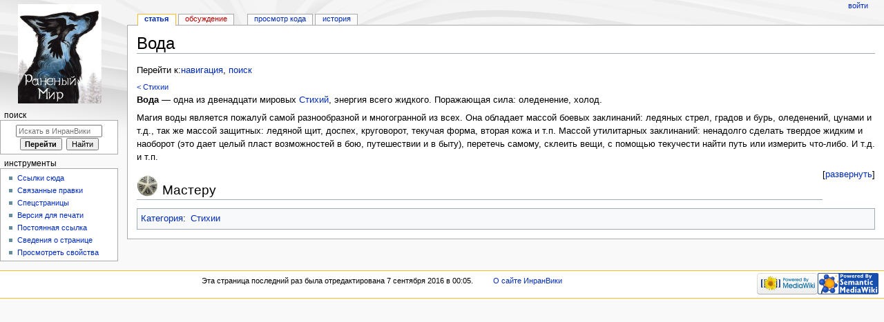

--- FILE ---
content_type: text/html; charset=UTF-8
request_url: https://inran.ru/wiki/%D0%92%D0%BE%D0%B4%D0%B0
body_size: 5174
content:
<!DOCTYPE html>
<html class="client-nojs" lang="ru" dir="ltr">
<head>
<meta charset="UTF-8"/>
<title>Вода — ИнранВики</title>
<script>document.documentElement.className = document.documentElement.className.replace( /(^|\s)client-nojs(\s|$)/, "$1client-js$2" );</script>
<script>(window.RLQ=window.RLQ||[]).push(function(){mw.config.set({"wgCanonicalNamespace":"","wgCanonicalSpecialPageName":false,"wgNamespaceNumber":0,"wgPageName":"Вода","wgTitle":"Вода","wgCurRevisionId":5366,"wgRevisionId":5366,"wgArticleId":855,"wgIsArticle":true,"wgIsRedirect":false,"wgAction":"view","wgUserName":null,"wgUserGroups":["*"],"wgCategories":["Стихии"],"wgBreakFrames":false,"wgPageContentLanguage":"ru","wgPageContentModel":"wikitext","wgSeparatorTransformTable":[",\t."," \t,"],"wgDigitTransformTable":["",""],"wgDefaultDateFormat":"dmy","wgMonthNames":["","январь","февраль","март","апрель","май","июнь","июль","август","сентябрь","октябрь","ноябрь","декабрь"],"wgMonthNamesShort":["","янв","фев","мар","апр","май","июн","июл","авг","сен","окт","ноя","дек"],"wgRelevantPageName":"Вода","wgRelevantArticleId":855,"wgRequestId":"26eac3f098fbad827212b4c0","wgIsProbablyEditable":false,"wgRelevantPageIsProbablyEditable":false,"wgRestrictionEdit":[],"wgRestrictionMove":[]});mw.loader.state({"site.styles":"ready","noscript":"ready","user.styles":"ready","user":"ready","user.options":"loading","user.tokens":"loading","mediawiki.legacy.shared":"ready","mediawiki.legacy.commonPrint":"ready","jquery.makeCollapsible.styles":"ready","mediawiki.skinning.interface":"ready","mediawiki.skinning.content.externallinks":"ready","skins.monobook.styles":"ready"});});</script>
<script>(window.RLQ=window.RLQ||[]).push(function(){mw.loader.implement("user.options@1cm6q67",function($,jQuery,require,module){/*@nomin*/mw.user.options.set({"variant":"ru"});
});mw.loader.implement("user.tokens@0atqr2z",function($,jQuery,require,module){/*@nomin*/mw.user.tokens.set({"editToken":"+\\","patrolToken":"+\\","watchToken":"+\\","csrfToken":"+\\"});
});});</script>
<script>(window.RLQ=window.RLQ||[]).push(function(){mw.loader.load(["ext.smw.style","ext.smw.tooltips","site","mediawiki.page.startup","mediawiki.user","mediawiki.page.ready","jquery.makeCollapsible","mediawiki.searchSuggest"]);});</script>
<link rel="stylesheet" href="/w/load.php?debug=false&amp;lang=ru&amp;modules=jquery.makeCollapsible.styles%7Cmediawiki.legacy.commonPrint%2Cshared%7Cmediawiki.skinning.content.externallinks%7Cmediawiki.skinning.interface%7Cskins.monobook.styles&amp;only=styles&amp;skin=monobook"/>
<script async="" src="/w/load.php?debug=false&amp;lang=ru&amp;modules=startup&amp;only=scripts&amp;skin=monobook"></script>
<!--[if IE 6]><link rel="stylesheet" href="/w/skins/MonoBook/resources/IE60Fixes.css?00946" media="screen"/><![endif]--><!--[if IE 7]><link rel="stylesheet" href="/w/skins/MonoBook/resources/IE70Fixes.css?4e4d4" media="screen"/><![endif]-->
<meta name="ResourceLoaderDynamicStyles" content=""/>
<link rel="stylesheet" href="/w/load.php?debug=false&amp;lang=ru&amp;modules=site.styles&amp;only=styles&amp;skin=monobook"/>
<meta name="generator" content="MediaWiki 1.32.0-alpha"/>
<link rel="ExportRDF" type="application/rdf+xml" title="Вода" href="/w/index.php?title=%D0%A1%D0%BB%D1%83%D0%B6%D0%B5%D0%B1%D0%BD%D0%B0%D1%8F:ExportRDF/%D0%92%D0%BE%D0%B4%D0%B0&amp;xmlmime=rdf"/>
<link rel="shortcut icon" href="/favicon.ico"/>
<link rel="search" type="application/opensearchdescription+xml" href="/w/opensearch_desc.php" title="ИнранВики (ru)"/>
<link rel="EditURI" type="application/rsd+xml" href="http://inran.ru/w/api.php?action=rsd"/>
<!--[if lt IE 9]><script src="/w/load.php?debug=false&amp;lang=ru&amp;modules=html5shiv&amp;only=scripts&amp;skin=monobook&amp;sync=1"></script><![endif]-->
</head>
<body class="mediawiki ltr sitedir-ltr mw-hide-empty-elt ns-0 ns-subject page-Вода rootpage-Вода skin-monobook action-view"><div id="globalWrapper"><div id="column-content"><div id="content" class="mw-body" role="main"><a id="top"></a><div class="mw-indicators mw-body-content">
</div>
<h1 id="firstHeading" class="firstHeading" lang="ru">Вода</h1><div id="bodyContent" class="mw-body-content"><div id="siteSub">Материал из ИнранВики</div><div id="contentSub" lang="ru" dir="ltr"></div><div id="jump-to-nav" class="mw-jump">Перейти к:<a href="#column-one">навигация</a>, <a href="#searchInput">поиск</a></div><!-- start content --><div id="mw-content-text" lang="ru" dir="ltr" class="mw-content-ltr"><div class="mw-parser-output"><p><small><a href="/wiki/%D0%A1%D1%82%D0%B8%D1%85%D0%B8%D0%B8" title="Стихии">&lt; Стихии</a></small><br /><b>Вода</b> — одна из двенадцати мировых <a href="/wiki/%D0%A1%D1%82%D0%B8%D1%85%D0%B8%D0%B8" title="Стихии">Стихий</a>, энергия всего жидкого. Поражающая сила: оледенение, холод.
</p><p>Магия воды является пожалуй самой разнообразной и многогранной из всех. Она обладает массой боевых заклинаний: ледяных стрел, градов и бурь, оледенений, цунами и т.д., так же массой защитных: ледяной щит, доспех, круговорот, текучая форма, вторая кожа и т.п. Массой утилитарных заклинаний: ненадолго сделать твердое жидким и наоборот (это дает целый пласт возможностей в бою, путешествии и в быту), перетечь самому, склеить вещи, с помощью текучести найти путь или измерить что-либо. И т.д. и т.п.
</p>
<div class="mw-collapsible mw-collapsed" style="width:100%"><h2><span id="Мастеру"></span><span class="mw-headline" id=".D0.9C.D0.B0.D1.81.D1.82.D0.B5.D1.80.D1.83"><a href="/wiki/%D0%A4%D0%B0%D0%B9%D0%BB:Dice.png" class="image"><img alt="Dice.png" src="/w/images/4/4c/Dice.png" width="32" height="32" style="vertical-align: bottom" /></a> Мастеру</span></h2><div class="mw-collapsible-content">Аквиты, преисполненные силой воды, текучи и неуловимы, они получают +1 на 2 уровня ко всем спасброскам.</div></div>

<!-- 
NewPP limit report
Cached time: 20260116123535
Cache expiry: 86400
Dynamic content: false
CPU time usage: 0.028 seconds
Real time usage: 0.037 seconds
Preprocessor visited node count: 31/1000000
Preprocessor generated node count: 277/1000000
Post‐expand include size: 694/2097152 bytes
Template argument size: 244/2097152 bytes
Highest expansion depth: 6/40
Expensive parser function count: 0/100
Unstrip recursion depth: 0/20
Unstrip post‐expand size: 0/5000000 bytes
-->
<!--
Transclusion expansion time report (%,ms,calls,template)
100.00%    6.596      1 -total
 58.37%    3.850      1 Шаблон:Trail
 36.80%    2.427      1 Шаблон:HideText
-->
</div>
<!-- Saved in parser cache with key inran_wiki:pcache:idhash:855-0!canonical and timestamp 20260116123535 and revision id 5366
 -->
</div><div class="printfooter">
Источник — <a dir="ltr" href="http://inran.ru/w/index.php?title=Вода&amp;oldid=5366">http://inran.ru/w/index.php?title=Вода&amp;oldid=5366</a></div>
<div id="catlinks" class="catlinks" data-mw="interface"><div id="mw-normal-catlinks" class="mw-normal-catlinks"><a href="/wiki/%D0%A1%D0%BB%D1%83%D0%B6%D0%B5%D0%B1%D0%BD%D0%B0%D1%8F:%D0%9A%D0%B0%D1%82%D0%B5%D0%B3%D0%BE%D1%80%D0%B8%D0%B8" title="Служебная:Категории">Категория</a>: <ul><li><a href="/wiki/%D0%9A%D0%B0%D1%82%D0%B5%D0%B3%D0%BE%D1%80%D0%B8%D1%8F:%D0%A1%D1%82%D0%B8%D1%85%D0%B8%D0%B8" title="Категория:Стихии">Стихии</a></li></ul></div></div><!-- end content --><div class="visualClear"></div></div></div></div><div id="column-one" lang="ru" dir="ltr"><h2>Навигация</h2><div role="navigation" class="portlet" id="p-cactions" aria-labelledby="p-cactions-label"><h3 id="p-cactions-label" lang="ru" dir="ltr">Просмотры</h3><div class="pBody"><ul lang="ru" dir="ltr"><li id="ca-nstab-main" class="selected"><a href="/wiki/%D0%92%D0%BE%D0%B4%D0%B0" title="Просмотр основной страницы [c]" accesskey="c">Статья</a></li><li id="ca-talk" class="new"><a href="/w/index.php?title=%D0%9E%D0%B1%D1%81%D1%83%D0%B6%D0%B4%D0%B5%D0%BD%D0%B8%D0%B5:%D0%92%D0%BE%D0%B4%D0%B0&amp;action=edit&amp;redlink=1" rel="discussion" title="Обсуждение основной страницы (страница не существует) [t]" accesskey="t">Обсуждение</a></li><li id="ca-viewsource"><a href="/w/index.php?title=%D0%92%D0%BE%D0%B4%D0%B0&amp;action=edit" title="Эта страница защищена от изменений. Вы можете посмотреть  её исходный текст. [e]" accesskey="e">Просмотр кода</a></li><li id="ca-history"><a href="/w/index.php?title=%D0%92%D0%BE%D0%B4%D0%B0&amp;action=history" title="Журнал изменений страницы [h]" accesskey="h">История</a></li></ul></div></div><div role="navigation" class="portlet" id="p-personal" aria-labelledby="p-personal-label"><h3 id="p-personal-label" lang="ru" dir="ltr">Персональные инструменты</h3><div class="pBody"><ul lang="ru" dir="ltr"><li id="pt-login"><a href="/w/index.php?title=%D0%A1%D0%BB%D1%83%D0%B6%D0%B5%D0%B1%D0%BD%D0%B0%D1%8F:%D0%92%D1%85%D0%BE%D0%B4&amp;returnto=%D0%92%D0%BE%D0%B4%D0%B0" title="Здесь можно зарегистрироваться в системе, но это необязательно. [o]" accesskey="o">Войти</a></li></ul></div></div><div class="portlet" id="p-logo" role="banner"><a href="/wiki/%D0%97%D0%B0%D0%B3%D0%BB%D0%B0%D0%B2%D0%BD%D0%B0%D1%8F_%D1%81%D1%82%D1%80%D0%B0%D0%BD%D0%B8%D1%86%D0%B0" class="mw-wiki-logo" title="Перейти на заглавную страницу"></a></div><div role="search" class="portlet" id="p-search"><h3 id="p-search-label" lang="ru" dir="ltr"><label for="searchInput">Поиск</label></h3><div class="pBody" id="searchBody"><form action="/w/index.php" id="searchform"><input type="hidden" value="Служебная:Поиск" name="title"/><input type="search" name="search" placeholder="Искать в ИнранВики" title="Искать в ИнранВики [f]" accesskey="f" id="searchInput"/><input type="submit" name="go" value="Перейти" title="Перейти к странице, имеющей в точности такое название" id="searchGoButton" class="searchButton"/>&#160; <input type="submit" name="fulltext" value="Найти" title="Найти страницы, содержащие указанный текст" id="mw-searchButton" class="searchButton"/></form></div></div><div role="navigation" class="portlet" id="p-tb" aria-labelledby="p-tb-label"><h3 id="p-tb-label" lang="ru" dir="ltr">Инструменты</h3><div class="pBody"><ul lang="ru" dir="ltr"><li id="t-whatlinkshere"><a href="/wiki/%D0%A1%D0%BB%D1%83%D0%B6%D0%B5%D0%B1%D0%BD%D0%B0%D1%8F:%D0%A1%D1%81%D1%8B%D0%BB%D0%BA%D0%B8_%D1%81%D1%8E%D0%B4%D0%B0/%D0%92%D0%BE%D0%B4%D0%B0" title="Список всех страниц, ссылающихся на данную [j]" accesskey="j">Ссылки сюда</a></li><li id="t-recentchangeslinked"><a href="/wiki/%D0%A1%D0%BB%D1%83%D0%B6%D0%B5%D0%B1%D0%BD%D0%B0%D1%8F:%D0%A1%D0%B2%D1%8F%D0%B7%D0%B0%D0%BD%D0%BD%D1%8B%D0%B5_%D0%BF%D1%80%D0%B0%D0%B2%D0%BA%D0%B8/%D0%92%D0%BE%D0%B4%D0%B0" rel="nofollow" title="Последние изменения в страницах, на которые ссылается эта страница [k]" accesskey="k">Связанные правки</a></li><li id="t-specialpages"><a href="/wiki/%D0%A1%D0%BB%D1%83%D0%B6%D0%B5%D0%B1%D0%BD%D0%B0%D1%8F:%D0%A1%D0%BF%D0%B5%D1%86%D1%81%D1%82%D1%80%D0%B0%D0%BD%D0%B8%D1%86%D1%8B" title="Список служебных страниц [q]" accesskey="q">Спецстраницы</a></li><li id="t-print"><a href="/w/index.php?title=%D0%92%D0%BE%D0%B4%D0%B0&amp;printable=yes" rel="alternate" title="Версия этой страницы для печати [p]" accesskey="p">Версия для печати</a></li><li id="t-permalink"><a href="/w/index.php?title=%D0%92%D0%BE%D0%B4%D0%B0&amp;oldid=5366" title="Постоянная ссылка на эту версию страницы">Постоянная ссылка</a></li><li id="t-info"><a href="/w/index.php?title=%D0%92%D0%BE%D0%B4%D0%B0&amp;action=info" title="Подробнее об этой странице">Сведения о странице</a></li><li id="t-smwbrowselink"><a href="/wiki/%D0%A1%D0%BB%D1%83%D0%B6%D0%B5%D0%B1%D0%BD%D0%B0%D1%8F:Browse/%D0%92%D0%BE%D0%B4%D0%B0" rel="smw-browse">Просмотреть свойства</a></li></ul></div></div></div><!-- end of the left (by default at least) column --><div class="visualClear"></div><div id="footer" role="contentinfo" lang="ru" dir="ltr"><div id="f-poweredbyico" class="footer-icons"><a href="//www.mediawiki.org/"><img src="/w/resources/assets/poweredby_mediawiki_88x31.png" alt="Powered by MediaWiki" srcset="/w/resources/assets/poweredby_mediawiki_132x47.png 1.5x, /w/resources/assets/poweredby_mediawiki_176x62.png 2x" width="88" height="31"/></a><a href="https://www.semantic-mediawiki.org/wiki/Semantic_MediaWiki"><img src="/w/extensions/SemanticMediaWiki/includes/../res/images/smw_button.png" alt="Powered by Semantic MediaWiki" width="88" height="31"/></a></div><ul id="f-list"><li id="lastmod"> Эта страница последний раз была отредактирована 7 сентября 2016 в 00:05.</li><li id="about"><a href="/wiki/%D0%98%D0%BD%D1%80%D0%B0%D0%BD%D0%92%D0%B8%D0%BA%D0%B8:%D0%9E_%D1%81%D0%B0%D0%B9%D1%82%D0%B5" title="ИнранВики:О сайте">О сайте ИнранВики</a></li></ul></div></div>
<script>(window.RLQ=window.RLQ||[]).push(function(){mw.config.set({"wgPageParseReport":{"limitreport":{"cputime":"0.028","walltime":"0.037","ppvisitednodes":{"value":31,"limit":1000000},"ppgeneratednodes":{"value":277,"limit":1000000},"postexpandincludesize":{"value":694,"limit":2097152},"templateargumentsize":{"value":244,"limit":2097152},"expansiondepth":{"value":6,"limit":40},"expensivefunctioncount":{"value":0,"limit":100},"unstrip-depth":{"value":0,"limit":20},"unstrip-size":{"value":0,"limit":5000000},"timingprofile":["100.00%    6.596      1 -total"," 58.37%    3.850      1 Шаблон:Trail"," 36.80%    2.427      1 Шаблон:HideText"]},"cachereport":{"timestamp":"20260116123535","ttl":86400,"transientcontent":false}}});});</script>
<script>(window.RLQ=window.RLQ||[]).push(function(){mw.config.set({"wgBackendResponseTime":445});});</script></body></html>

--- FILE ---
content_type: text/css; charset=utf-8
request_url: https://inran.ru/w/load.php?debug=false&lang=ru&modules=site.styles&only=styles&skin=monobook
body_size: 92
content:
#toc .tocnumber{display:none}body.page-Заглавная_страница.action-view h1.firstHeading,body.page-Заглавная_страница.action-submit h1.firstHeading{display:none}#column-content{margin-left:-14.5em}#column-content #content{margin-left:14.5em}#p-logo a,#p-logo a:hover{width:14.5em}#p-cactions{left:14em}.portlet{width:13.5em}div#column-content{margin-left:-13.5em}div#content{margin-left:13.5em}

--- FILE ---
content_type: text/javascript; charset=utf-8
request_url: https://inran.ru/w/load.php?debug=false&lang=ru&modules=startup&only=scripts&skin=monobook
body_size: 14648
content:
/*
[add9ec00294bc3521a77999b] /w/load.php?debug=false&lang=ru&modules=startup&only=scripts&skin=monobook   BadMethodCallException from line 848 of /var/www/inran_ru_usr/data/www/inran.ru/w/includes/session/SessionManager.php: Sessions are disabled for this entry point
Backtrace:
#0 /var/www/inran_ru_usr/data/www/inran.ru/w/includes/session/SessionManager.php(310): MediaWiki\Session\SessionManager->getSessionFromInfo()
#1 /var/www/inran_ru_usr/data/www/inran.ru/w/includes/session/SessionManager.php(244): MediaWiki\Session\SessionManager->getEmptySessionInternal()
#2 /var/www/inran_ru_usr/data/www/inran.ru/w/includes/session/SessionManager.php(194): MediaWiki\Session\SessionManager->getEmptySession()
#3 /var/www/inran_ru_usr/data/www/inran.ru/w/includes/WebRequest.php(750): MediaWiki\Session\SessionManager->getSessionForRequest()
#4 /var/www/inran_ru_usr/data/www/inran.ru/w/includes/user/User.php(1366): WebRequest->getSession()
#5 /var/www/inran_ru_usr/data/www/inran.ru/w/includes/user/User.php(443): User->loadFromSession()
#6 /var/www/inran_ru_usr/data/www/inran.ru/w/includes/user/User.php(5455): User->load()
#7 /var/www/inran_ru_usr/data/www/inran.ru/w/includes/user/User.php(3145): User->loadOptions()
#8 /var/www/inran_ru_usr/data/www/inran.ru/w/includes/context/RequestContext.php(336): User->getOption()
#9 /var/www/inran_ru_usr/data/www/inran.ru/w/includes/Message.php(710): RequestContext->getLanguage()
#10 /var/www/inran_ru_usr/data/www/inran.ru/w/includes/context/RequestContext.php(426): Message->setContext()
#11 /var/www/inran_ru_usr/data/www/inran.ru/w/includes/context/ContextSource.php(171): RequestContext->msg()
#12 /var/www/inran_ru_usr/data/www/inran.ru/w/extensions/SemanticMediaWiki/includes/queryprinters/TableResultPrinter.php(35): ContextSource->msg()
#13 /var/www/inran_ru_usr/data/www/inran.ru/w/extensions/SemanticMediaWiki/src/MediaWiki/Hooks/ResourceLoaderGetConfigVars.php(62): SMW\TableResultPrinter->getName()
#14 /var/www/inran_ru_usr/data/www/inran.ru/w/extensions/SemanticMediaWiki/src/MediaWiki/Hooks/HookRegistry.php(341): SMW\MediaWiki\Hooks\ResourceLoaderGetConfigVars->process()
#15 /var/www/inran_ru_usr/data/www/inran.ru/w/includes/Hooks.php(174): SMW\MediaWiki\Hooks\HookRegistry->SMW\MediaWiki\Hooks\{closure}()
#16 /var/www/inran_ru_usr/data/www/inran.ru/w/includes/Hooks.php(202): Hooks::callHook()
#17 /var/www/inran_ru_usr/data/www/inran.ru/w/includes/resourceloader/ResourceLoaderStartUpModule.php(135): Hooks::run()
#18 /var/www/inran_ru_usr/data/www/inran.ru/w/includes/resourceloader/ResourceLoaderStartUpModule.php(451): ResourceLoaderStartUpModule->getConfigSettings()
#19 /var/www/inran_ru_usr/data/www/inran.ru/w/includes/resourceloader/ResourceLoaderModule.php(826): ResourceLoaderStartUpModule->getDefinitionSummary()
#20 /var/www/inran_ru_usr/data/www/inran.ru/w/includes/resourceloader/ResourceLoader.php(663): ResourceLoaderModule->getVersionHash()
#21 [internal function]: ResourceLoader->{closure}()
#22 /var/www/inran_ru_usr/data/www/inran.ru/w/includes/resourceloader/ResourceLoader.php(676): array_map()
#23 /var/www/inran_ru_usr/data/www/inran.ru/w/includes/resourceloader/ResourceLoader.php(757): ResourceLoader->getCombinedVersion()
#24 /var/www/inran_ru_usr/data/www/inran.ru/w/load.php(51): ResourceLoader->respond()
#25 {main}
*/
if (window.console && console.error) {console.error("[add9ec00294bc3521a77999b] /w/load.php?debug=false\u0026lang=ru\u0026modules=startup\u0026only=scripts\u0026skin=monobook   BadMethodCallException from line 848 of /var/www/inran_ru_usr/data/www/inran.ru/w/includes/session/SessionManager.php: Sessions are disabled for this entry point\nBacktrace:\n#0 /var/www/inran_ru_usr/data/www/inran.ru/w/includes/session/SessionManager.php(310): MediaWiki\\Session\\SessionManager-\u003EgetSessionFromInfo()\n#1 /var/www/inran_ru_usr/data/www/inran.ru/w/includes/session/SessionManager.php(244): MediaWiki\\Session\\SessionManager-\u003EgetEmptySessionInternal()\n#2 /var/www/inran_ru_usr/data/www/inran.ru/w/includes/session/SessionManager.php(194): MediaWiki\\Session\\SessionManager-\u003EgetEmptySession()\n#3 /var/www/inran_ru_usr/data/www/inran.ru/w/includes/WebRequest.php(750): MediaWiki\\Session\\SessionManager-\u003EgetSessionForRequest()\n#4 /var/www/inran_ru_usr/data/www/inran.ru/w/includes/user/User.php(1366): WebRequest-\u003EgetSession()\n#5 /var/www/inran_ru_usr/data/www/inran.ru/w/includes/user/User.php(443): User-\u003EloadFromSession()\n#6 /var/www/inran_ru_usr/data/www/inran.ru/w/includes/user/User.php(5455): User-\u003Eload()\n#7 /var/www/inran_ru_usr/data/www/inran.ru/w/includes/user/User.php(3145): User-\u003EloadOptions()\n#8 /var/www/inran_ru_usr/data/www/inran.ru/w/includes/context/RequestContext.php(336): User-\u003EgetOption()\n#9 /var/www/inran_ru_usr/data/www/inran.ru/w/includes/Message.php(710): RequestContext-\u003EgetLanguage()\n#10 /var/www/inran_ru_usr/data/www/inran.ru/w/includes/context/RequestContext.php(426): Message-\u003EsetContext()\n#11 /var/www/inran_ru_usr/data/www/inran.ru/w/includes/context/ContextSource.php(171): RequestContext-\u003Emsg()\n#12 /var/www/inran_ru_usr/data/www/inran.ru/w/extensions/SemanticMediaWiki/includes/queryprinters/TableResultPrinter.php(35): ContextSource-\u003Emsg()\n#13 /var/www/inran_ru_usr/data/www/inran.ru/w/extensions/SemanticMediaWiki/src/MediaWiki/Hooks/ResourceLoaderGetConfigVars.php(62): SMW\\TableResultPrinter-\u003EgetName()\n#14 /var/www/inran_ru_usr/data/www/inran.ru/w/extensions/SemanticMediaWiki/src/MediaWiki/Hooks/HookRegistry.php(341): SMW\\MediaWiki\\Hooks\\ResourceLoaderGetConfigVars-\u003Eprocess()\n#15 /var/www/inran_ru_usr/data/www/inran.ru/w/includes/Hooks.php(174): SMW\\MediaWiki\\Hooks\\HookRegistry-\u003ESMW\\MediaWiki\\Hooks\\{closure}()\n#16 /var/www/inran_ru_usr/data/www/inran.ru/w/includes/Hooks.php(202): Hooks::callHook()\n#17 /var/www/inran_ru_usr/data/www/inran.ru/w/includes/resourceloader/ResourceLoaderStartUpModule.php(135): Hooks::run()\n#18 /var/www/inran_ru_usr/data/www/inran.ru/w/includes/resourceloader/ResourceLoaderStartUpModule.php(451): ResourceLoaderStartUpModule-\u003EgetConfigSettings()\n#19 /var/www/inran_ru_usr/data/www/inran.ru/w/includes/resourceloader/ResourceLoaderModule.php(826): ResourceLoaderStartUpModule-\u003EgetDefinitionSummary()\n#20 /var/www/inran_ru_usr/data/www/inran.ru/w/includes/resourceloader/ResourceLoader.php(663): ResourceLoaderModule-\u003EgetVersionHash()\n#21 [internal function]: ResourceLoader-\u003E{closure}()\n#22 /var/www/inran_ru_usr/data/www/inran.ru/w/includes/resourceloader/ResourceLoader.php(676): array_map()\n#23 /var/www/inran_ru_usr/data/www/inran.ru/w/includes/resourceloader/ResourceLoader.php(757): ResourceLoader-\u003EgetCombinedVersion()\n#24 /var/www/inran_ru_usr/data/www/inran.ru/w/load.php(51): ResourceLoader-\u003Erespond()\n#25 {main}");}
window.isCompatible=function(str){var ua=str||navigator.userAgent;return!!((function(){'use strict';return!this&&!!Function.prototype.bind&&!!window.JSON;}())&&'querySelector'in document&&'localStorage'in window&&'addEventListener'in window&&!(ua.match(/MSIE 10|webOS\/1\.[0-4]|SymbianOS|Series60|NetFront|Opera Mini|S40OviBrowser|MeeGo|Android.+Glass|^Mozilla\/5\.0 .+ Gecko\/$|googleweblight/)||ua.match(/PlayStation/i)));};(function(){var NORLQ,script;if(!isCompatible()){document.documentElement.className=document.documentElement.className.replace(/(^|\s)client-js(\s|$)/,'$1client-nojs$2');NORLQ=window.NORLQ||[];while(NORLQ.length){NORLQ.shift()();}window.NORLQ={push:function(fn){fn();}};window.RLQ={push:function(){}};return;}function startUp(){mw.config=new mw.Map(true);mw.loader.addSource({"local":"/w/load.php"});mw.loader.register([["site","1fqi90e",[1]],["site.styles","1di2n9e",[],"site"],["noscript","0p3hmyg",[],"noscript"],["filepage","14g72jj"],["user.groups","1g4dyoh",[5]],[
"user","19ralq3",[],"user"],["user.styles","1ha3yyx",[],"user"],["user.defaults","1xtjike"],["user.options","1cm6q67",[7],"private"],["user.tokens","0atqr2z",[],"private"],["mediawiki.skinning.elements","0exlrjb"],["mediawiki.skinning.content","1bn39y8"],["mediawiki.skinning.interface","1pyvu2g"],["jquery.makeCollapsible.styles","1cv0fhk"],["mediawiki.skinning.content.parsoid","0khvmmh"],["mediawiki.skinning.content.externallinks","0j960ep"],["jquery.accessKeyLabel","1p11aw1",[22,127]],["jquery.async","0hzcul0"],["jquery.byteLength","0n1h7t7",[128]],["jquery.byteLimit","1g4dyoh",[35]],["jquery.checkboxShiftClick","19lnafw"],["jquery.chosen","09dg8fb"],["jquery.client","0k9r35r"],["jquery.color","1s68n3q",[24]],["jquery.colorUtil","1qsfxml"],["jquery.confirmable","0t8t55d",[174]],["jquery.cookie","1hgyfhl"],["jquery.expandableField","0v120n5"],["jquery.form","0uwpuog"],["jquery.fullscreen","0qv6rl8"],["jquery.getAttrs","0qbtgrn"],["jquery.hidpi","0eqd3sp"],["jquery.highlightText",
"1j36629",[127]],["jquery.hoverIntent","0uwvr68"],["jquery.i18n","1w90lpu",[173]],["jquery.lengthLimit","18ostgw",[128]],["jquery.localize","1xcy2oy"],["jquery.makeCollapsible","13itfjd",[13]],["jquery.mockjax","0sj9qaj"],["jquery.mw-jump","15wsjah"],["jquery.qunit","1dgxvhq"],["jquery.spinner","0td6pj7"],["jquery.jStorage","1j16sqs"],["jquery.suggestions","0llcmer",[32]],["jquery.tabIndex","1rfknr2"],["jquery.tablesorter","0f25t6k",[127,175]],["jquery.textSelection","0mn3oe0",[22]],["jquery.throttle-debounce","05gxjf9"],["jquery.xmldom","0w6d5gq"],["jquery.tipsy","1kgxqt1"],["jquery.ui.core","0fgnuqr",[51],"jquery.ui"],["jquery.ui.core.styles","1joo1r3",[],"jquery.ui"],["jquery.ui.accordion","1h1pec1",[50,70],"jquery.ui"],["jquery.ui.autocomplete","0pxo02c",[59],"jquery.ui"],["jquery.ui.button","01xe17y",[50,70],"jquery.ui"],["jquery.ui.datepicker","019cfuj",[50],"jquery.ui"],["jquery.ui.dialog","0ln3op6",[54,57,61,63],"jquery.ui"],["jquery.ui.draggable","09vykyp",[50,60],"jquery.ui"]
,["jquery.ui.droppable","1l5boos",[57],"jquery.ui"],["jquery.ui.menu","1vdgy9r",[50,61,70],"jquery.ui"],["jquery.ui.mouse","0yvjohi",[70],"jquery.ui"],["jquery.ui.position","135jqt2",[],"jquery.ui"],["jquery.ui.progressbar","0drujb9",[50,70],"jquery.ui"],["jquery.ui.resizable","126f3ot",[50,60],"jquery.ui"],["jquery.ui.selectable","1y8mqx3",[50,60],"jquery.ui"],["jquery.ui.slider","1y8vjxj",[50,60],"jquery.ui"],["jquery.ui.sortable","0hscbe7",[50,60],"jquery.ui"],["jquery.ui.spinner","0jvvyjz",[54],"jquery.ui"],["jquery.ui.tabs","1ydq7bk",[50,70],"jquery.ui"],["jquery.ui.tooltip","1ojs0xk",[50,61,70],"jquery.ui"],["jquery.ui.widget","1am9cap",[],"jquery.ui"],["jquery.effects.core","1eqfjss",[],"jquery.ui"],["jquery.effects.blind","15ehw0p",[71],"jquery.ui"],["jquery.effects.bounce","0cv3lsn",[71],"jquery.ui"],["jquery.effects.clip","0y663u6",[71],"jquery.ui"],["jquery.effects.drop","0x6abvu",[71],"jquery.ui"],["jquery.effects.explode","18iahvr",[71],"jquery.ui"],["jquery.effects.fade",
"0gmmwnn",[71],"jquery.ui"],["jquery.effects.fold","0k2ecd3",[71],"jquery.ui"],["jquery.effects.highlight","0b633zb",[71],"jquery.ui"],["jquery.effects.pulsate","1uwy5nv",[71],"jquery.ui"],["jquery.effects.scale","0vwpl5n",[71],"jquery.ui"],["jquery.effects.shake","1vj6kck",[71],"jquery.ui"],["jquery.effects.slide","1t0fc4r",[71],"jquery.ui"],["jquery.effects.transfer","17znye7",[71],"jquery.ui"],["moment","0etj2v4",[171]],["mediawiki.base","1290kzr"],["mediawiki.apihelp","1ldkc5b"],["mediawiki.template","1u2tm9p"],["mediawiki.template.mustache","19gqczp",[88]],["mediawiki.template.regexp","1vharl7",[88]],["mediawiki.apipretty","0xwwyd9"],["mediawiki.api","1otgykd",[132,9]],["mediawiki.api.category","1g4dyoh",[92]],["mediawiki.api.edit","1g4dyoh",[92]],["mediawiki.api.login","1g4dyoh",[92]],["mediawiki.api.options","1g4dyoh",[92]],["mediawiki.api.parse","1g4dyoh",[92]],["mediawiki.api.upload","1g4dyoh",[92]],["mediawiki.api.user","1g4dyoh",[92]],["mediawiki.api.watch","1g4dyoh",[92]],[
"mediawiki.api.messages","1g4dyoh",[92]],["mediawiki.api.rollback","1g4dyoh",[92]],["mediawiki.content.json","0g5hi0p"],["mediawiki.confirmCloseWindow","15u5j0d"],["mediawiki.debug","1penbhb",[261]],["mediawiki.diff.styles","02gwyxa"],["mediawiki.feedback","0ojvzaw",[121,266]],["mediawiki.feedlink","1nw0t7q"],["mediawiki.filewarning","12nl6e3",[261]],["mediawiki.ForeignApi","0qb2b8b",[111]],["mediawiki.ForeignApi.core","1dgkej9",[92,257]],["mediawiki.helplink","1wzevt3"],["mediawiki.hlist","0x2d11z"],["mediawiki.htmlform","1oy2fo1",[35,127]],["mediawiki.htmlform.checker","00zhvmn",[47]],["mediawiki.htmlform.ooui","0p8eubo",[261]],["mediawiki.htmlform.styles","0h4klpz"],["mediawiki.htmlform.ooui.styles","0yo3svq"],["mediawiki.icon","15uiuff"],["mediawiki.inspect","04jtd8t",[127,128]],["mediawiki.messagePoster","1vsu3xi",[110]],["mediawiki.messagePoster.wikitext","0xr69vq",[121]],["mediawiki.notification","1agz3fo",[145,153]],["mediawiki.notify","1y2ykh0"],[
"mediawiki.notification.convertmessagebox","0xcrppt",[123]],["mediawiki.notification.convertmessagebox.styles","1d8w0uo"],["mediawiki.RegExp","0ib6vnk"],["mediawiki.String","134kz9i"],["mediawiki.pager.tablePager","0j26qvz"],["mediawiki.searchSuggest","0zpfqfm",[30,43,92]],["mediawiki.storage","0l5gcfb"],["mediawiki.Title","081te97",[128,145]],["mediawiki.Upload","1t6bmo4",[92]],["mediawiki.ForeignUpload","0bb4rkm",[110,133]],["mediawiki.ForeignStructuredUpload.config","0msydx9"],["mediawiki.ForeignStructuredUpload","0ix99lx",[135,134]],["mediawiki.Upload.Dialog","08usekb",[138]],["mediawiki.Upload.BookletLayout","1g43ymq",[133,174,143,256,85,263,266]],["mediawiki.ForeignStructuredUpload.BookletLayout","1jqiexz",[136,138,178,246,241]],["mediawiki.toc","1utqnmu",[149]],["mediawiki.toc.styles","18yakel"],["mediawiki.Uri","0jxnn66",[145,90]],["mediawiki.user","1nry4i2",[92,131,8]],["mediawiki.userSuggest","0jj9zk3",[43,92]],["mediawiki.util","1p3g7nl",[16,124]],["mediawiki.viewport",
"1ju5b0n"],["mediawiki.checkboxtoggle","05r8ing"],["mediawiki.checkboxtoggle.styles","1tyzczt"],["mediawiki.cookie","0lmo47m",[26]],["mediawiki.toolbar","0g1m4ge",[46]],["mediawiki.experiments","163ypkb"],["mediawiki.editfont.styles","12qtxs2"],["mediawiki.visibleTimeout","0xzwi9j"],["mediawiki.action.delete","01mcshk",[35,261]],["mediawiki.action.delete.file","122bn5t",[35]],["mediawiki.action.edit","0yw5qt2",[46,157,92,152,243]],["mediawiki.action.edit.styles","17jglyo"],["mediawiki.action.edit.collapsibleFooter","19gu4jq",[37,119,131]],["mediawiki.action.edit.preview","0f57348",[41,46,92,106,174,261]],["mediawiki.action.history","0mrkqyl"],["mediawiki.action.history.styles","0m2071z"],["mediawiki.action.view.dblClickEdit","1wmdr5a",[145,8]],["mediawiki.action.view.metadata","1134cn8",[170]],["mediawiki.action.view.categoryPage.styles","1qtkb7k"],["mediawiki.action.view.postEdit","1xrhv11",[174,123]],["mediawiki.action.view.redirect","1d8bgqa",[22]],[
"mediawiki.action.view.redirectPage","1y5ti92"],["mediawiki.action.view.rightClickEdit","0fn21u8"],["mediawiki.action.edit.editWarning","038i01o",[46,104,174]],["mediawiki.action.view.filepage","1i14769"],["mediawiki.language","0qin5n7",[172]],["mediawiki.cldr","1xkmypm",[173]],["mediawiki.libs.pluralruleparser","1n1atvz"],["mediawiki.jqueryMsg","1prwmsh",[171,145,8]],["mediawiki.language.months","0esxb7z",[171]],["mediawiki.language.names","0x1q75o",[171]],["mediawiki.language.specialCharacters","05o388g",[171]],["mediawiki.libs.jpegmeta","07j9qs2"],["mediawiki.page.gallery","0rajk1l",[47,180]],["mediawiki.page.gallery.styles","1p9an1t"],["mediawiki.page.gallery.slideshow","0fylniz",[92,263,279]],["mediawiki.page.ready","08qj1zh",[16,20]],["mediawiki.page.startup","15kjg76"],["mediawiki.page.patrol.ajax","1rt9mdi",[41,92]],["mediawiki.page.watch.ajax","0erbfs0",[92,174]],["mediawiki.page.rollback","04pnqr2",[41,92]],["mediawiki.page.image.pagination","088fo9q",[41,145]],[
"mediawiki.rcfilters.filters.base.styles","0svr60m"],["mediawiki.rcfilters.highlightCircles.seenunseen.styles","103iq77"],["mediawiki.rcfilters.filters.dm","0ky8ve7",[142,174,143,257]],["mediawiki.rcfilters.filters.ui","0wk962e",[37,190,239,273,275,277,279]],["mediawiki.special","1r0j3lz"],["mediawiki.special.apisandbox","181v9rz",[37,92,174,244,260]],["mediawiki.special.block","01m0al1",[114,145,241,247,273]],["mediawiki.special.changecredentials.js","1r9ambl",[92,116]],["mediawiki.special.changeslist","1ayqidi"],["mediawiki.special.changeslist.enhanced","1voonc7"],["mediawiki.special.changeslist.legend","1xiobok"],["mediawiki.special.changeslist.legend.js","1mf63jt",[37,149]],["mediawiki.special.contributions","07jvaeu",[174,241]],["mediawiki.special.edittags","04vwtbf",[21,35]],["mediawiki.special.import","1o1lgtf"],["mediawiki.special.movePage","0fs389i",[239,243]],["mediawiki.special.pageLanguage","0wak3ve",[261]],["mediawiki.special.preferences","1xfow9u",[104,171,125]],[
"mediawiki.special.preferences.styles","1a5ao6m"],["mediawiki.special.preferences.ooui","04mboq0",[104,152,125,247]],["mediawiki.special.preferences.styles.ooui","1tpb3ji"],["mediawiki.special.recentchanges","0ntl0cr"],["mediawiki.special.revisionDelete","0dsm67z",[35]],["mediawiki.special.search","0ueaddq",[254]],["mediawiki.special.search.commonsInterwikiWidget","1vmwaq0",[142,92,174]],["mediawiki.special.search.interwikiwidget.styles","1tdz3zr"],["mediawiki.special.search.styles","07cy7wk"],["mediawiki.special.undelete","0jehfsv",[239,243]],["mediawiki.special.unwatchedPages","14p52ti",[92]],["mediawiki.special.upload","0318n5q",[41,92,104,174,178,192,88]],["mediawiki.special.userlogin.common.styles","1x5zrnw"],["mediawiki.special.userlogin.login.styles","1cshpcz"],["mediawiki.special.userlogin.signup.js","108getk",[92,115,174]],["mediawiki.special.userlogin.signup.styles","0o3ljcc"],["mediawiki.special.userrights","0auwwyo",[35,125]],["mediawiki.special.watchlist","1cnyrnl",[92,174
,261]],["mediawiki.special.version","0x4fh0x"],["mediawiki.legacy.config","0yb7pdl"],["mediawiki.legacy.commonPrint","0s4boa0"],["mediawiki.legacy.protect","1k08eu7",[35]],["mediawiki.legacy.shared","1c9kr7s"],["mediawiki.legacy.oldshared","1hq4q5x"],["mediawiki.legacy.wikibits","15t2ztj"],["mediawiki.ui","185couc"],["mediawiki.ui.checkbox","08xovqo"],["mediawiki.ui.radio","0vfd4cn"],["mediawiki.ui.anchor","0pzdcoe"],["mediawiki.ui.button","0z14cdl"],["mediawiki.ui.input","0nke3m8"],["mediawiki.ui.icon","1c7zo24"],["mediawiki.ui.text","0qih72n"],["mediawiki.widgets","07amqh2",[92,240,263]],["mediawiki.widgets.styles","19lsqs6"],["mediawiki.widgets.DateInputWidget","1e7lne8",[242,85,263]],["mediawiki.widgets.DateInputWidget.styles","0g4l5io"],["mediawiki.widgets.visibleLengthLimit","0rnjtec",[35,261]],["mediawiki.widgets.datetime","1snuglr",[261,280,281]],["mediawiki.widgets.expiry","1agvvtk",[244,85,263]],["mediawiki.widgets.CategoryMultiselectWidget","0crtyjw",[110,263]],[
"mediawiki.widgets.SelectWithInputWidget","0s1bnam",[248,263]],["mediawiki.widgets.SelectWithInputWidget.styles","0bktqxk"],["mediawiki.widgets.SizeFilterWidget","06g6fg1",[250,263]],["mediawiki.widgets.SizeFilterWidget.styles","03t4tiv"],["mediawiki.widgets.MediaSearch","1tl14yq",[110,263]],["mediawiki.widgets.UserInputWidget","1ezam4l",[92,263]],["mediawiki.widgets.UsersMultiselectWidget","15bnwk9",[92,263]],["mediawiki.widgets.SearchInputWidget","0f4igb8",[130,239]],["mediawiki.widgets.SearchInputWidget.styles","13hce9m"],["mediawiki.widgets.StashedFileWidget","0ldshb0",[92,261]],["oojs","0vwxlkq"],["mediawiki.router","0qexbp4",[259]],["oojs-router","09bn9f2",[257]],["oojs-ui","1g4dyoh",[265,263,266]],["oojs-ui-core","0xxb8gp",[171,257,262,270,271,276,267,268]],["oojs-ui-core.styles","06p7hpj"],["oojs-ui-widgets","0sv5312",[261,264,272,280,281]],["oojs-ui-widgets.styles","1bfb00r"],["oojs-ui-toolbars","0dxdilm",[261,281]],["oojs-ui-windows","1lur6tt",[261,281]],[
"oojs-ui.styles.indicators","1lmlfr5"],["oojs-ui.styles.textures","1gi66e5"],["oojs-ui.styles.icons-accessibility","02b6she"],["oojs-ui.styles.icons-alerts","1d3tq2y"],["oojs-ui.styles.icons-content","19uyenc"],["oojs-ui.styles.icons-editing-advanced","0k7t8l1"],["oojs-ui.styles.icons-editing-core","0k79q0w"],["oojs-ui.styles.icons-editing-list","1l3lt9c"],["oojs-ui.styles.icons-editing-styling","1srrsqg"],["oojs-ui.styles.icons-interactions","1a900df"],["oojs-ui.styles.icons-layout","18ry6o2"],["oojs-ui.styles.icons-location","18eb72e"],["oojs-ui.styles.icons-media","036v8lx"],["oojs-ui.styles.icons-moderation","1pw35jz"],["oojs-ui.styles.icons-movement","0q9349s"],["oojs-ui.styles.icons-user","0c5b7cw"],["oojs-ui.styles.icons-wikimedia","1jvg2fm"],["skins.cologneblue","18f1q36"],["skins.modern","1osk7aa"],["skins.monobook.styles","1pesy3d"],["skins.vector.styles","1a3ty0x"],["skins.vector.styles.responsive","06qg80o"],["skins.vector.js","1dwg9bx",[44,47]],["ext.cite.styles","1m22unq"
],["ext.cite.a11y","0bm8zw9"],["ext.cite.style","17vhqlh"],["ext.disambiguator.visualEditor","0jdr193",["ext.visualEditor.mediawiki","ext.visualEditor.mwmeta"]],["ext.inputBox.styles","0fmypx3"],["ext.inputBox","1rbxwea",[47]],["ext.smw","04h1kwa",[298],"ext.smw"],["ext.smw.style","1lo1i2h",[308],"ext.smw"],["ext.jquery.async","0rm6icu",[],"ext.smw"],["ext.jquery.jStorage","1ltm0m6",["json"],"ext.smw"],["ext.jquery.md5","0we8g52",[],"ext.smw"],["ext.smw.dataItem","0hl06bx",[296,132,142],"ext.smw"],["ext.smw.dataValue","0hrsoy6",[301],"ext.smw"],["ext.smw.data","04m73si",[302],"ext.smw"],["ext.smw.query","0n7p6dr",[296,145],"ext.smw"],["ext.smw.api","0yo9al9",[299,300,303,304],"ext.smw"],["ext.jquery.qtip.styles","0pj2i9b",[],"ext.smw"],["ext.jquery.qtip","052fmna",[306],"ext.smw"],["ext.smw.tooltip.styles","19gzplp",[306],"ext.smw"],["ext.smw.tooltip","1q493ik",[307,296,308],"ext.smw"],["ext.smw.tooltips","1g4dyoh",[297,309],"ext.smw"],["ext.smw.autocomplete","15m3ds7",[53],"ext.smw"],
["ext.smw.ask","1pc0quh",[311,297,309],"ext.smw"],["ext.smw.browse","0smok47",[311,297],"ext.smw"],["ext.smw.property","1nkyipv",[311],"ext.smw"],["ext.gadget.HotCat","1v4mdfh",[],"site"]]);mw.config.set({"wgLoadScript":"/w/load.php","debug":!1,"skin":"monobook","stylepath":"/w/skins","wgUrlProtocols":"bitcoin\\:|ftp\\:\\/\\/|ftps\\:\\/\\/|geo\\:|git\\:\\/\\/|gopher\\:\\/\\/|http\\:\\/\\/|https\\:\\/\\/|irc\\:\\/\\/|ircs\\:\\/\\/|magnet\\:|mailto\\:|mms\\:\\/\\/|news\\:|nntp\\:\\/\\/|redis\\:\\/\\/|sftp\\:\\/\\/|sip\\:|sips\\:|sms\\:|ssh\\:\\/\\/|svn\\:\\/\\/|tel\\:|telnet\\:\\/\\/|urn\\:|worldwind\\:\\/\\/|xmpp\\:|\\/\\/","wgArticlePath":"/wiki/$1","wgScriptPath":"/w","wgScript":"/w/index.php","wgSearchType":null,"wgVariantArticlePath":!1,"wgActionPaths":{},"wgServer":"http://inran.ru","wgServerName":"inran.ru","wgUserLanguage":"ru","wgContentLanguage":"ru","wgTranslateNumerals":!0,"wgVersion":"1.32.0-alpha","wgEnableAPI":!0,"wgEnableWriteAPI":!0,"wgMainPageTitle":
"Заглавная страница","wgFormattedNamespaces":{"-2":"Медиа","-1":"Служебная","0":"","1":"Обсуждение","2":"Участник","3":"Обсуждение участника","4":"ИнранВики","5":"Обсуждение ИнранВики","6":"Файл","7":"Обсуждение файла","8":"MediaWiki","9":"Обсуждение MediaWiki","10":"Шаблон","11":"Обсуждение шаблона","12":"Справка","13":"Обсуждение справки","14":"Категория","15":"Обсуждение категории","102":"Свойство","103":"Обсуждение свойства","104":"Type","105":"Type talk","108":"Концепция","109":"Обсуждение концепции","2300":"Gadget","2301":"Gadget talk","2302":"Gadget definition","2303":"Gadget definition talk"},"wgNamespaceIds":{"медиа":-2,"служебная":-1,"":0,"обсуждение":1,"участник":2,
"обсуждение_участника":3,"инранвики":4,"обсуждение_инранвики":5,"файл":6,"обсуждение_файла":7,"mediawiki":8,"обсуждение_mediawiki":9,"шаблон":10,"обсуждение_шаблона":11,"справка":12,"обсуждение_справки":13,"категория":14,"обсуждение_категории":15,"свойство":102,"обсуждение_свойства":103,"type":104,"type_talk":105,"концепция":108,"обсуждение_концепции":109,"gadget":2300,"gadget_talk":2301,"gadget_definition":2302,"gadget_definition_talk":2303,"изображение":6,"обсуждение_изображения":7,"участница":2,"обсуждение_участницы":3,"image":6,"image_talk":7,"property":102,"property_talk":103,"concept":108,"concept_talk":109,"media":-2,"special":-1,"talk":1,"user":2,"user_talk":3,"project":4,"project_talk":5,"file":6,"file_talk":7,
"mediawiki_talk":9,"template":10,"template_talk":11,"help":12,"help_talk":13,"category":14,"category_talk":15},"wgContentNamespaces":[0],"wgSiteName":"ИнранВики","wgDBname":"inran_wiki","wgExtraSignatureNamespaces":[],"wgAvailableSkins":{"cologneblue":"CologneBlue","modern":"Modern","monobook":"MonoBook","vector":"Vector","fallback":"Fallback","apioutput":"ApiOutput"},"wgExtensionAssetsPath":"/w/extensions","wgCookiePrefix":"inran_wiki","wgCookieDomain":"","wgCookiePath":"/","wgCookieExpiration":2592000,"wgResourceLoaderMaxQueryLength":2000,"wgCaseSensitiveNamespaces":[2302,2303],"wgLegalTitleChars":" %!\"$&'()*,\\-./0-9:;=?@A-Z\\\\\\^_`a-z~+\\u0080-\\uFFFF","wgIllegalFileChars":":/\\\\","wgResourceLoaderStorageVersion":1,"wgResourceLoaderStorageEnabled":!0,"wgForeignUploadTargets":["local"],"wgEnableUploads":!0,"wgCommentByteLimit":255,"wgCommentCodePointLimit":null,"wgCiteVisualEditorOtherGroup":!1,"wgCiteResponsiveReferences":!0,"smw-config":{"version":"2.3.1",
"settings":{"smwgQMaxLimit":10000,"smwgQMaxInlineLimit":500,"namespace":{"Свойство":102,"Обсуждение_свойства":103,"Type":104,"Type_talk":105,"Концепция":108,"Обсуждение_концепции":109,"":0,"Talk":1,"User":2,"User_talk":3,"Project":4,"Project_talk":5,"File":6,"File_talk":7,"MediaWiki":8,"MediaWiki_talk":9,"Template":10,"Template_talk":11,"Help":12,"Help_talk":13,"Category":14,"Category_talk":15}},"formats":{"table":"Таблица","list":"Список","ol":"Перечисление","ul":"Список","category":"Категория","embedded":"Включаемое содержимое страниц","template":"Шаблон","feed":"Лента RSS и Atom","csv":"Экспорт CSV","dsv":"Экспорт DSV","json":"Экспорт JSON","rdf":"RDF-экспорт"}}});var RLQ=window.RLQ||[];while(RLQ.length){RLQ.shift()();}window.RLQ={push:function(fn){fn();}};window.NORLQ={push:function(){}};}if(window.performance&&performance.
mark){performance.mark('mwStartup');}(function(){'use strict';var mw,StringSet,log,hasOwn=Object.prototype.hasOwnProperty,trackQueue=[];function fnv132(str){var hash=0x811C9DC5,i;for(i=0;i<str.length;i++){hash+=(hash<<1)+(hash<<4)+(hash<<7)+(hash<<8)+(hash<<24);hash^=str.charCodeAt(i);}hash=(hash>>>0).toString(36);while(hash.length<7){hash='0'+hash;}return hash;}function defineFallbacks(){StringSet=window.Set||(function(){function StringSet(){this.set={};}StringSet.prototype.add=function(value){this.set[value]=!0;};StringSet.prototype.has=function(value){return hasOwn.call(this.set,value);};return StringSet;}());}function setGlobalMapValue(map,key,value){map.values[key]=value;log.deprecate(window,key,value,map===mw.config&&'Use mw.config instead.');}function logError(topic,data){var msg,e=data.exception,source=data.source,module=data.module,console=window.console;if(console&&console.log){msg=(e?'Exception':'Error')+' in '+source;if(module){msg+=' in module '+module;}msg+=(e?':':'.');
console.log(msg);if(e&&console.warn){console.warn(e);}}}function Map(global){this.values={};if(global===true){this.set=function(selection,value){var s;if(arguments.length>1){if(typeof selection!=='string'){return false;}setGlobalMapValue(this,selection,value);return true;}if(typeof selection==='object'){for(s in selection){setGlobalMapValue(this,s,selection[s]);}return true;}return false;};}}Map.prototype={constructor:Map,get:function(selection,fallback){var results,i;fallback=arguments.length>1?fallback:null;if(Array.isArray(selection)){results={};for(i=0;i<selection.length;i++){if(typeof selection[i]==='string'){results[selection[i]]=hasOwn.call(this.values,selection[i])?this.values[selection[i]]:fallback;}}return results;}if(typeof selection==='string'){return hasOwn.call(this.values,selection)?this.values[selection]:fallback;}if(selection===undefined){results={};for(i in this.values){results[i]=this.values[i];}return results;}return fallback;},set:function(selection,value){var s;if
(arguments.length>1){if(typeof selection!=='string'){return false;}this.values[selection]=value;return true;}if(typeof selection==='object'){for(s in selection){this.values[s]=selection[s];}return true;}return false;},exists:function(selection){var i;if(Array.isArray(selection)){for(i=0;i<selection.length;i++){if(typeof selection[i]!=='string'||!hasOwn.call(this.values,selection[i])){return false;}}return true;}return typeof selection==='string'&&hasOwn.call(this.values,selection);}};defineFallbacks();log=(function(){var log=function(){},console=window.console;log.warn=console&&console.warn&&Function.prototype.bind?Function.prototype.bind.call(console.warn,console):function(){};log.error=console&&console.error&&Function.prototype.bind?Function.prototype.bind.call(console.error,console):function(){};log.deprecate=!Object.defineProperty?function(obj,key,val){obj[key]=val;}:function(obj,key,val,msg,logName){var logged=new StringSet();logName=logName||key;msg='Use of "'+logName+
'" is deprecated.'+(msg?(' '+msg):'');function uniqueTrace(){var trace=new Error().stack;if(logged.has(trace)){return false;}logged.add(trace);return true;}try{Object.defineProperty(obj,key,{configurable:!0,enumerable:!0,get:function(){if(uniqueTrace()){mw.track('mw.deprecate',logName);mw.log.warn(msg);}return val;},set:function(newVal){if(uniqueTrace()){mw.track('mw.deprecate',logName);mw.log.warn(msg);}val=newVal;}});}catch(err){obj[key]=val;}};return log;}());mw={redefineFallbacksForTest:function(){if(!window.QUnit){throw new Error('Reset not allowed outside unit tests');}defineFallbacks();},now:(function(){var perf=window.performance,navStart=perf&&perf.timing&&perf.timing.navigationStart;return navStart&&typeof perf.now==='function'?function(){return navStart+perf.now();}:function(){return Date.now();};}()),trackQueue:trackQueue,track:function(topic,data){trackQueue.push({topic:topic,timeStamp:mw.now(),data:data});},trackError:function(topic,data){mw.track(topic,data);logError
(topic,data);},Map:Map,config:null,libs:{},legacy:{},messages:new Map(),templates:new Map(),log:log,loader:(function(){var registry={},sources={},handlingPendingRequests=!1,pendingRequests=[],queue=[],jobs=[],marker=document.querySelector('meta[name="ResourceLoaderDynamicStyles"]'),cssBuffer='',cssBufferTimer=null,cssCallbacks=[],rAF=window.requestAnimationFrame||setTimeout;function newStyleTag(text,nextNode){var el=document.createElement('style');el.appendChild(document.createTextNode(text));if(nextNode&&nextNode.parentNode){nextNode.parentNode.insertBefore(el,nextNode);}else{document.head.appendChild(el);}return el;}function addEmbeddedCSS(cssText,callback){function fireCallbacks(){var i,oldCallbacks=cssCallbacks;cssCallbacks=[];for(i=0;i<oldCallbacks.length;i++){oldCallbacks[i]();}}if(callback){cssCallbacks.push(callback);}if(cssText){if(!cssBuffer||cssText.slice(0,'@import'.length)!=='@import'){cssBuffer+='\n'+cssText;if(!cssBufferTimer){cssBufferTimer=rAF(function(){
addEmbeddedCSS();});}return;}}else{cssBufferTimer=null;cssText=cssBuffer;cssBuffer='';}newStyleTag(cssText,marker);fireCallbacks();}function getCombinedVersion(modules){var hashes=modules.map(function(module){return registry[module].version;});return fnv132(hashes.join(''));}function allReady(modules){var i;for(i=0;i<modules.length;i++){if(mw.loader.getState(modules[i])!=='ready'){return false;}}return true;}function anyFailed(modules){var i,state;for(i=0;i<modules.length;i++){state=mw.loader.getState(modules[i]);if(state==='error'||state==='missing'){return true;}}return false;}function handlePending(module){var j,job,hasErrors,m,stateChange;if(registry[module].state==='error'||registry[module].state==='missing'){do{stateChange=!1;for(m in registry){if(registry[m].state!=='error'&&registry[m].state!=='missing'){if(anyFailed(registry[m].dependencies)){registry[m].state='error';stateChange=!0;}}}}while(stateChange);}for(j=0;j<jobs.length;j++){hasErrors=anyFailed(jobs[j].
dependencies);if(hasErrors||allReady(jobs[j].dependencies)){job=jobs[j];jobs.splice(j,1);j-=1;try{if(hasErrors){if(typeof job.error==='function'){job.error(new Error('Module '+module+' has failed dependencies'),[module]);}}else{if(typeof job.ready==='function'){job.ready();}}}catch(e){mw.trackError('resourceloader.exception',{exception:e,module:module,source:'load-callback'});}}}if(registry[module].state==='ready'){mw.loader.store.set(module,registry[module]);for(m in registry){if(registry[m].state==='loaded'&&allReady(registry[m].dependencies)){execute(m);}}}}function sortDependencies(module,resolved,unresolved){var i,deps,skip;if(!hasOwn.call(registry,module)){throw new Error('Unknown dependency: '+module);}if(registry[module].skip!==null){skip=new Function(registry[module].skip);registry[module].skip=null;if(skip()){registry[module].skipped=!0;registry[module].dependencies=[];registry[module].state='ready';handlePending(module);return;}}if(resolved.indexOf(module)!==-1){return;}if
(!unresolved){unresolved=new StringSet();}deps=registry[module].dependencies;for(i=0;i<deps.length;i++){if(resolved.indexOf(deps[i])===-1){if(unresolved.has(deps[i])){throw new Error('Circular reference detected: '+module+' -> '+deps[i]);}unresolved.add(module);sortDependencies(deps[i],resolved,unresolved);}}resolved.push(module);}function resolve(modules){var i,resolved=[];for(i=0;i<modules.length;i++){sortDependencies(modules[i],resolved);}return resolved;}function resolveStubbornly(modules){var i,saved,resolved=[];for(i=0;i<modules.length;i++){saved=resolved.slice();try{sortDependencies(modules[i],resolved);}catch(err){resolved=saved;mw.trackError('resourceloader.exception',{exception:err,source:'resolve'});}}return resolved;}function addScript(src,callback){var script=document.createElement('script');script.src=src;script.onload=script.onerror=function(){if(script.parentNode){script.parentNode.removeChild(script);}script=null;if(callback){callback();callback=null;}};document.head.
appendChild(script);}function queueModuleScript(src,moduleName,callback){pendingRequests.push(function(){if(hasOwn.call(registry,moduleName)){window.require=mw.loader.require;window.module=registry[moduleName].module;}addScript(src,function(){delete window.module;callback();if(pendingRequests[0]){pendingRequests.shift()();}else{handlingPendingRequests=!1;}});});if(!handlingPendingRequests&&pendingRequests[0]){handlingPendingRequests=!0;pendingRequests.shift()();}}function addLink(media,url){var el=document.createElement('link');el.rel='stylesheet';if(media&&media!=='all'){el.media=media;}el.href=url;if(marker&&marker.parentNode){marker.parentNode.insertBefore(el,marker);}else{document.head.appendChild(el);}}function domEval(code){var script=document.createElement('script');script.text=code;document.head.appendChild(script);script.parentNode.removeChild(script);}function enqueue(dependencies,ready,error){if(typeof dependencies==='string'){dependencies=[dependencies];}if(allReady(
dependencies)){if(ready!==undefined){ready();}return;}if(anyFailed(dependencies)){if(error!==undefined){error(new Error('One or more dependencies failed to load'),dependencies);}return;}if(ready!==undefined||error!==undefined){jobs.push({dependencies:dependencies.filter(function(module){var state=mw.loader.getState(module);return state==='registered'||state==='loaded'||state==='loading'||state==='executing';}),ready:ready,error:error});}dependencies.forEach(function(module){var state=mw.loader.getState(module);if(state==='registered'&&queue.indexOf(module)===-1){if(registry[module].group==='private'){registry[module].state='error';handlePending(module);return;}queue.push(module);}});mw.loader.work();}function execute(module){var key,value,media,i,urls,cssHandle,checkCssHandles,runScript,cssHandlesRegistered=!1;if(!hasOwn.call(registry,module)){throw new Error('Module has not been registered yet: '+module);}if(registry[module].state!=='loaded'){throw new Error('Module in state "'+
registry[module].state+'" may not be executed: '+module);}registry[module].state='executing';runScript=function(){var script,markModuleReady,nestedAddScript;script=registry[module].script;markModuleReady=function(){registry[module].state='ready';handlePending(module);};nestedAddScript=function(arr,callback,i){if(i>=arr.length){callback();return;}queueModuleScript(arr[i],module,function(){nestedAddScript(arr,callback,i+1);});};try{if(Array.isArray(script)){nestedAddScript(script,markModuleReady,0);}else if(typeof script==='function'){script(window.$,window.$,mw.loader.require,registry[module].module);markModuleReady();}else if(typeof script==='string'){domEval(script);markModuleReady();}else{markModuleReady();}}catch(e){registry[module].state='error';mw.trackError('resourceloader.exception',{exception:e,module:module,source:'module-execute'});handlePending(module);}};if(registry[module].messages){mw.messages.set(registry[module].messages);}if(registry[module].templates){mw.templates.set
(module,registry[module].templates);}(function(){var pending=0;checkCssHandles=function(){var ex,dependencies;if(cssHandlesRegistered&&pending===0&&runScript){if(module==='user'){try{dependencies=resolve(['site']);}catch(e){ex=e;runScript();}if(ex===undefined){enqueue(dependencies,runScript,runScript);}}else{runScript();}runScript=undefined;}};cssHandle=function(){var check=checkCssHandles;pending++;return function(){if(check){pending--;check();check=undefined;}};};}());if(registry[module].style){for(key in registry[module].style){value=registry[module].style[key];media=undefined;if(key!=='url'&&key!=='css'){if(typeof value==='string'){addEmbeddedCSS(value,cssHandle());}else{media=key;key='bc-url';}}if(Array.isArray(value)){for(i=0;i<value.length;i++){if(key==='bc-url'){addLink(media,value[i]);}else if(key==='css'){addEmbeddedCSS(value[i],cssHandle());}}}else if(typeof value==='object'){for(media in value){urls=value[media];for(i=0;i<urls.length;i++){addLink(media,urls[i]);}}}}}
cssHandlesRegistered=!0;checkCssHandles();}function sortQuery(o){var key,sorted={},a=[];for(key in o){a.push(key);}a.sort();for(key=0;key<a.length;key++){sorted[a[key]]=o[a[key]];}return sorted;}function buildModulesString(moduleMap){var p,prefix,str=[],list=[];function restore(suffix){return p+suffix;}for(prefix in moduleMap){p=prefix===''?'':prefix+'.';str.push(p+moduleMap[prefix].join(','));list.push.apply(list,moduleMap[prefix].map(restore));}return{str:str.join('|'),list:list};}function resolveIndexedDependencies(modules){var i,j,deps;function resolveIndex(dep){return typeof dep==='number'?modules[dep][0]:dep;}for(i=0;i<modules.length;i++){deps=modules[i][2];if(deps){for(j=0;j<deps.length;j++){deps[j]=resolveIndex(deps[j]);}}}}function makeQueryString(params){return Object.keys(params).map(function(key){return encodeURIComponent(key)+'='+encodeURIComponent(params[key]);}).join('&');}function batchRequest(batch){var reqBase,splits,maxQueryLength,b,bSource,bGroup,bSourceGroup,
source,group,i,modules,sourceLoadScript,currReqBase,currReqBaseLength,moduleMap,currReqModules,l,lastDotIndex,prefix,suffix,bytesAdded;function doRequest(){var query=Object.create(currReqBase),packed=buildModulesString(moduleMap);query.modules=packed.str;query.version=getCombinedVersion(packed.list);query=sortQuery(query);addScript(sourceLoadScript+'?'+makeQueryString(query));}if(!batch.length){return;}batch.sort();reqBase={skin:mw.config.get('skin'),lang:mw.config.get('wgUserLanguage'),debug:mw.config.get('debug')};maxQueryLength=mw.config.get('wgResourceLoaderMaxQueryLength',2000);splits={};for(b=0;b<batch.length;b++){bSource=registry[batch[b]].source;bGroup=registry[batch[b]].group;if(!hasOwn.call(splits,bSource)){splits[bSource]={};}if(!hasOwn.call(splits[bSource],bGroup)){splits[bSource][bGroup]=[];}bSourceGroup=splits[bSource][bGroup];bSourceGroup.push(batch[b]);}for(source in splits){sourceLoadScript=sources[source];for(group in splits[source]){modules=splits[source][group];
currReqBase=Object.create(reqBase);if(group==='user'&&mw.config.get('wgUserName')!==null){currReqBase.user=mw.config.get('wgUserName');}currReqBaseLength=makeQueryString(currReqBase).length+25;l=currReqBaseLength;moduleMap={};currReqModules=[];for(i=0;i<modules.length;i++){lastDotIndex=modules[i].lastIndexOf('.');prefix=modules[i].substr(0,lastDotIndex);suffix=modules[i].slice(lastDotIndex+1);bytesAdded=hasOwn.call(moduleMap,prefix)?suffix.length+3:modules[i].length+3;if(maxQueryLength>0&&currReqModules.length&&l+bytesAdded>maxQueryLength){doRequest();l=currReqBaseLength;moduleMap={};currReqModules=[];mw.track('resourceloader.splitRequest',{maxQueryLength:maxQueryLength});}if(!hasOwn.call(moduleMap,prefix)){moduleMap[prefix]=[];}l+=bytesAdded;moduleMap[prefix].push(suffix);currReqModules.push(modules[i]);}if(currReqModules.length){doRequest();}}}}function asyncEval(implementations,cb){if(!implementations.length){return;}mw.requestIdleCallback(function(){try{domEval(implementations.join
(';'));}catch(err){cb(err);}});}function getModuleKey(module){return hasOwn.call(registry,module)?(module+'@'+registry[module].version):null;}function splitModuleKey(key){var index=key.indexOf('@');if(index===-1){return{name:key,version:''};}return{name:key.slice(0,index),version:key.slice(index+1)};}return{moduleRegistry:registry,addStyleTag:newStyleTag,enqueue:enqueue,resolve:resolve,work:function(){var q,batch,implementations,sourceModules;batch=[];for(q=0;q<queue.length;q++){if(hasOwn.call(registry,queue[q])&&registry[queue[q]].state==='registered'){if(batch.indexOf(queue[q])===-1){batch.push(queue[q]);registry[queue[q]].state='loading';}}}queue=[];if(!batch.length){return;}mw.loader.store.init();if(mw.loader.store.enabled){implementations=[];sourceModules=[];batch=batch.filter(function(module){var implementation=mw.loader.store.get(module);if(implementation){implementations.push(implementation);sourceModules.push(module);return false;}return true;});asyncEval(implementations,
function(err){var failed;mw.loader.store.stats.failed++;mw.loader.store.clear();mw.trackError('resourceloader.exception',{exception:err,source:'store-eval'});failed=sourceModules.filter(function(module){return registry[module].state==='loading';});batchRequest(failed);});}batchRequest(batch);},addSource:function(id,loadUrl){var source;if(typeof id==='object'){for(source in id){mw.loader.addSource(source,id[source]);}return;}if(hasOwn.call(sources,id)){throw new Error('source already registered: '+id);}sources[id]=loadUrl;},register:function(module,version,dependencies,group,source,skip){var i,deps;if(typeof module==='object'){resolveIndexedDependencies(module);for(i=0;i<module.length;i++){if(typeof module[i]==='string'){mw.loader.register(module[i]);}else if(typeof module[i]==='object'){mw.loader.register.apply(mw.loader,module[i]);}}return;}if(hasOwn.call(registry,module)){throw new Error('module already registered: '+module);}if(typeof dependencies==='string'){deps=[dependencies];}
else if(typeof dependencies==='object'){deps=dependencies;}registry[module]={module:{exports:{}},version:version!==undefined?String(version):'',dependencies:deps||[],group:typeof group==='string'?group:null,source:typeof source==='string'?source:'local',state:'registered',skip:typeof skip==='string'?skip:null};},implement:function(module,script,style,messages,templates){var split=splitModuleKey(module),name=split.name,version=split.version;if(!hasOwn.call(registry,name)){mw.loader.register(name);}if(hasOwn.call(registry,name)&&registry[name].script!==undefined){throw new Error('module already implemented: '+name);}if(version){registry[name].version=version;}registry[name].script=script||null;registry[name].style=style||null;registry[name].messages=messages||null;registry[name].templates=templates||null;if(registry[name].state!=='error'&&registry[name].state!=='missing'){registry[name].state='loaded';if(allReady(registry[name].dependencies)){execute(name);}}},load:function(modules,type)
{var filtered,l;if(typeof modules==='string'){if(/^(https?:)?\/?\//.test(modules)){if(type==='text/css'){l=document.createElement('link');l.rel='stylesheet';l.href=modules;document.head.appendChild(l);return;}if(type==='text/javascript'||type===undefined){addScript(modules);return;}throw new Error('invalid type for external url, must be text/css or text/javascript. not '+type);}modules=[modules];}filtered=modules.filter(function(module){var state=mw.loader.getState(module);return state!=='error'&&state!=='missing';});filtered=resolveStubbornly(filtered);enqueue(filtered,undefined,undefined);},state:function(module,state){var m;if(typeof module==='object'){for(m in module){mw.loader.state(m,module[m]);}return;}if(!hasOwn.call(registry,module)){mw.loader.register(module);}registry[module].state=state;if(state==='ready'||state==='error'||state==='missing'){handlePending(module);}},getVersion:function(module){return hasOwn.call(registry,module)?registry[module].version:null;},getState:
function(module){return hasOwn.call(registry,module)?registry[module].state:null;},getModuleNames:function(){return Object.keys(registry);},require:function(moduleName){var state=mw.loader.getState(moduleName);if(state!=='ready'){throw new Error('Module "'+moduleName+'" is not loaded.');}return registry[moduleName].module.exports;},store:{enabled:null,MODULE_SIZE_MAX:100*1000,items:{},stats:{hits:0,misses:0,expired:0,failed:0},toJSON:function(){return{items:mw.loader.store.items,vary:mw.loader.store.getVary()};},getStoreKey:function(){return'MediaWikiModuleStore:'+mw.config.get('wgDBname');},getVary:function(){return[mw.config.get('skin'),mw.config.get('wgResourceLoaderStorageVersion'),mw.config.get('wgUserLanguage')].join(':');},init:function(){var raw,data;if(mw.loader.store.enabled!==null){return;}if(/Firefox|Opera/.test(navigator.userAgent)||!mw.config.get('wgResourceLoaderStorageEnabled')){mw.loader.store.clear();mw.loader.store.enabled=!1;return;}if(mw.config.get('debug')){mw.
loader.store.enabled=!1;return;}try{raw=localStorage.getItem(mw.loader.store.getStoreKey());mw.loader.store.enabled=!0;data=JSON.parse(raw);if(data&&typeof data.items==='object'&&data.vary===mw.loader.store.getVary()){mw.loader.store.items=data.items;return;}}catch(e){mw.trackError('resourceloader.exception',{exception:e,source:'store-localstorage-init'});}if(raw===undefined){mw.loader.store.enabled=!1;}else{mw.loader.store.update();}},get:function(module){var key;if(!mw.loader.store.enabled){return false;}key=getModuleKey(module);if(key in mw.loader.store.items){mw.loader.store.stats.hits++;return mw.loader.store.items[key];}mw.loader.store.stats.misses++;return false;},set:function(module,descriptor){var args,key,src;if(!mw.loader.store.enabled){return false;}key=getModuleKey(module);if(key in mw.loader.store.items||descriptor.state!=='ready'||!descriptor.version||descriptor.group==='private'||descriptor.group==='user'||[descriptor.script,descriptor.style,descriptor.messages,
descriptor.templates].indexOf(undefined)!==-1){return false;}try{args=[JSON.stringify(key),typeof descriptor.script==='function'?String(descriptor.script):JSON.stringify(descriptor.script),JSON.stringify(descriptor.style),JSON.stringify(descriptor.messages),JSON.stringify(descriptor.templates)];if(/^\s*\(/.test(args[1])){args[1]='function'+args[1];mw.trackError('resourceloader.assert',{source:'bug-T59567'});}}catch(e){mw.trackError('resourceloader.exception',{exception:e,source:'store-localstorage-json'});return false;}src='mw.loader.implement('+args.join(',')+');';if(src.length>mw.loader.store.MODULE_SIZE_MAX){return false;}mw.loader.store.items[key]=src;mw.loader.store.update();return true;},prune:function(){var key,module;if(!mw.loader.store.enabled){return false;}for(key in mw.loader.store.items){module=key.slice(0,key.indexOf('@'));if(getModuleKey(module)!==key){mw.loader.store.stats.expired++;delete mw.loader.store.items[key];}else if(mw.loader.store.items[key].length>mw.loader.
store.MODULE_SIZE_MAX){delete mw.loader.store.items[key];}}return true;},clear:function(){mw.loader.store.items={};try{localStorage.removeItem(mw.loader.store.getStoreKey());}catch(ignored){}},update:(function(){var hasPendingWrite=!1;function flushWrites(){var data,key;if(!hasPendingWrite||!mw.loader.store.enabled){return;}mw.loader.store.prune();key=mw.loader.store.getStoreKey();try{localStorage.removeItem(key);data=JSON.stringify(mw.loader.store);localStorage.setItem(key,data);}catch(e){mw.trackError('resourceloader.exception',{exception:e,source:'store-localstorage-update'});}hasPendingWrite=!1;}return function(){if(!hasPendingWrite){hasPendingWrite=!0;mw.requestIdleCallback(flushWrites);}};}())}};}()),user:{options:new Map(),tokens:new Map()},widgets:{}};window.mw=window.mediaWiki=mw;}());(function(mw){var maxBusy=50;mw.requestIdleCallbackInternal=function(callback){setTimeout(function(){var start=mw.now();callback({didTimeout:!1,timeRemaining:function(){return Math.max
(0,maxBusy-(mw.now()-start));}});},1);};mw.requestIdleCallback=window.requestIdleCallback?window.requestIdleCallback.bind(window):mw.requestIdleCallbackInternal;}(mediaWiki));script=document.createElement('script');script.src="/w/load.php?debug=false&lang=ru&modules=jquery%7Cmediawiki.base&only=scripts&skin=monobook&version=0ccf035";script.onload=function(){script.onload=null;script=null;startUp();};document.head.appendChild(script);}());
